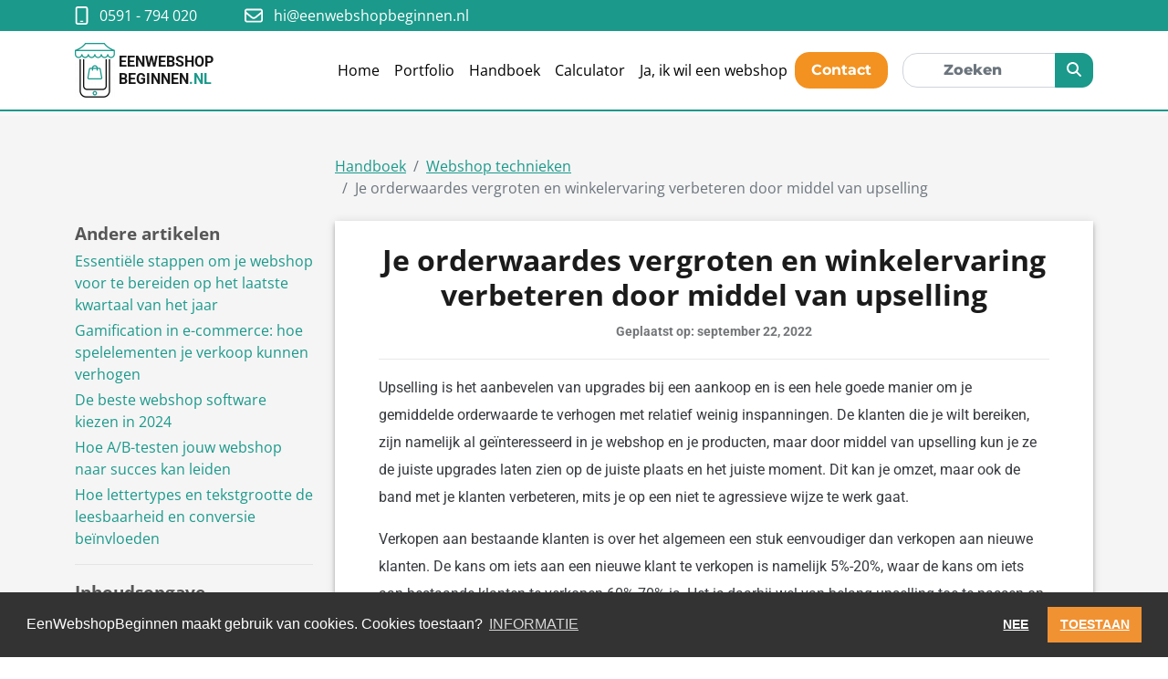

--- FILE ---
content_type: text/html; charset=UTF-8
request_url: https://www.eenwebshopbeginnen.nl/webshop-technieken/je-orderwaardes-vergroten-en-winkelervaring-verbeteren-door-middel-van-upselling/
body_size: 14994
content:
<!DOCTYPE html>
<html lang="nl-NL">

<head><script data-no-optimize="1">var litespeed_docref=sessionStorage.getItem("litespeed_docref");litespeed_docref&&(Object.defineProperty(document,"referrer",{get:function(){return litespeed_docref}}),sessionStorage.removeItem("litespeed_docref"));</script>
    <meta charset="UTF-8">
    <meta name="viewport" content="width=device-width, initial-scale=1, shrink-to-fit=no">
    <link rel="profile" href="http://gmpg.org/xfn/11">

    <link rel="preconnect" href="https://fonts.googleapis.com">
    <link rel="preconnect" href="https://fonts.gstatic.com" crossorigin>
    
    

    

    <meta name='robots' content='index, follow, max-image-preview:large, max-snippet:-1, max-video-preview:-1' />

	<!-- This site is optimized with the Yoast SEO plugin v26.6 - https://yoast.com/wordpress/plugins/seo/ -->
	<title>Je orderwaardes vergroten en winkelervaring verbeteren door middel van upselling | EWB</title>
	<meta name="description" content="Je orderwaardes vergroten en winkelervaring verbeteren door middel van upselling, alles over e-commerce lees je op EenWebshopBeginnen.nl" />
	<link rel="canonical" href="https://www.eenwebshopbeginnen.nl/webshop-technieken/je-orderwaardes-vergroten-en-winkelervaring-verbeteren-door-middel-van-upselling/" />
	<meta property="og:locale" content="nl_NL" />
	<meta property="og:type" content="article" />
	<meta property="og:title" content="Je orderwaardes vergroten en winkelervaring verbeteren door middel van upselling | EWB" />
	<meta property="og:description" content="Je orderwaardes vergroten en winkelervaring verbeteren door middel van upselling, alles over e-commerce lees je op EenWebshopBeginnen.nl" />
	<meta property="og:url" content="https://www.eenwebshopbeginnen.nl/webshop-technieken/je-orderwaardes-vergroten-en-winkelervaring-verbeteren-door-middel-van-upselling/" />
	<meta property="og:site_name" content="EenWebshopBeginnen" />
	<meta property="article:published_time" content="2022-09-22T07:52:24+00:00" />
	<meta property="article:modified_time" content="2022-09-22T07:52:25+00:00" />
	<meta name="author" content="InDiv" />
	<meta name="twitter:card" content="summary_large_image" />
	<meta name="twitter:label1" content="Geschreven door" />
	<meta name="twitter:data1" content="InDiv" />
	<meta name="twitter:label2" content="Geschatte leestijd" />
	<meta name="twitter:data2" content="3 minuten" />
	<script type="application/ld+json" class="yoast-schema-graph">{"@context":"https://schema.org","@graph":[{"@type":"Article","@id":"https://www.eenwebshopbeginnen.nl/webshop-technieken/je-orderwaardes-vergroten-en-winkelervaring-verbeteren-door-middel-van-upselling/#article","isPartOf":{"@id":"https://www.eenwebshopbeginnen.nl/webshop-technieken/je-orderwaardes-vergroten-en-winkelervaring-verbeteren-door-middel-van-upselling/"},"author":{"name":"InDiv","@id":"https://www.eenwebshopbeginnen.nl/#/schema/person/d5b7813d0660d9e101ef79733cc817a8"},"headline":"Je orderwaardes vergroten en winkelervaring verbeteren door middel van upselling","datePublished":"2022-09-22T07:52:24+00:00","dateModified":"2022-09-22T07:52:25+00:00","mainEntityOfPage":{"@id":"https://www.eenwebshopbeginnen.nl/webshop-technieken/je-orderwaardes-vergroten-en-winkelervaring-verbeteren-door-middel-van-upselling/"},"wordCount":547,"commentCount":0,"publisher":{"@id":"https://www.eenwebshopbeginnen.nl/#organization"},"keywords":["orderwaarde","tips","upselling"],"articleSection":["Webshop technieken"],"inLanguage":"nl-NL","potentialAction":[{"@type":"CommentAction","name":"Comment","target":["https://www.eenwebshopbeginnen.nl/webshop-technieken/je-orderwaardes-vergroten-en-winkelervaring-verbeteren-door-middel-van-upselling/#respond"]}]},{"@type":"WebPage","@id":"https://www.eenwebshopbeginnen.nl/webshop-technieken/je-orderwaardes-vergroten-en-winkelervaring-verbeteren-door-middel-van-upselling/","url":"https://www.eenwebshopbeginnen.nl/webshop-technieken/je-orderwaardes-vergroten-en-winkelervaring-verbeteren-door-middel-van-upselling/","name":"Je orderwaardes vergroten en winkelervaring verbeteren door middel van upselling | EWB","isPartOf":{"@id":"https://www.eenwebshopbeginnen.nl/#website"},"datePublished":"2022-09-22T07:52:24+00:00","dateModified":"2022-09-22T07:52:25+00:00","description":"Je orderwaardes vergroten en winkelervaring verbeteren door middel van upselling, alles over e-commerce lees je op EenWebshopBeginnen.nl","breadcrumb":{"@id":"https://www.eenwebshopbeginnen.nl/webshop-technieken/je-orderwaardes-vergroten-en-winkelervaring-verbeteren-door-middel-van-upselling/#breadcrumb"},"inLanguage":"nl-NL","potentialAction":[{"@type":"ReadAction","target":["https://www.eenwebshopbeginnen.nl/webshop-technieken/je-orderwaardes-vergroten-en-winkelervaring-verbeteren-door-middel-van-upselling/"]}]},{"@type":"BreadcrumbList","@id":"https://www.eenwebshopbeginnen.nl/webshop-technieken/je-orderwaardes-vergroten-en-winkelervaring-verbeteren-door-middel-van-upselling/#breadcrumb","itemListElement":[{"@type":"ListItem","position":1,"name":"Home","item":"https://www.eenwebshopbeginnen.nl/"},{"@type":"ListItem","position":2,"name":"Je orderwaardes vergroten en winkelervaring verbeteren door middel van upselling"}]},{"@type":"WebSite","@id":"https://www.eenwebshopbeginnen.nl/#website","url":"https://www.eenwebshopbeginnen.nl/","name":"EenWebshopBeginnen","description":"","publisher":{"@id":"https://www.eenwebshopbeginnen.nl/#organization"},"potentialAction":[{"@type":"SearchAction","target":{"@type":"EntryPoint","urlTemplate":"https://www.eenwebshopbeginnen.nl/?s={search_term_string}"},"query-input":{"@type":"PropertyValueSpecification","valueRequired":true,"valueName":"search_term_string"}}],"inLanguage":"nl-NL"},{"@type":"Organization","@id":"https://www.eenwebshopbeginnen.nl/#organization","name":"EenWebshopBeginnen","url":"https://www.eenwebshopbeginnen.nl/","logo":{"@type":"ImageObject","inLanguage":"nl-NL","@id":"https://www.eenwebshopbeginnen.nl/#/schema/logo/image/","url":"https://www.eenwebshopbeginnen.nl/content/cropped-logo-icon.png","contentUrl":"https://www.eenwebshopbeginnen.nl/content/cropped-logo-icon.png","width":44,"height":60,"caption":"EenWebshopBeginnen"},"image":{"@id":"https://www.eenwebshopbeginnen.nl/#/schema/logo/image/"}},{"@type":"Person","@id":"https://www.eenwebshopbeginnen.nl/#/schema/person/d5b7813d0660d9e101ef79733cc817a8","name":"InDiv","image":{"@type":"ImageObject","inLanguage":"nl-NL","@id":"https://www.eenwebshopbeginnen.nl/#/schema/person/image/","url":"https://secure.gravatar.com/avatar/5f8e8db8e8a50a6511fa4042896af2b5b415fd839dc7670a9d462abd581952df?s=96&d=mm&r=g","contentUrl":"https://secure.gravatar.com/avatar/5f8e8db8e8a50a6511fa4042896af2b5b415fd839dc7670a9d462abd581952df?s=96&d=mm&r=g","caption":"InDiv"},"sameAs":["https://www.eenwebshopbeginnen.nl"],"url":"https://www.eenwebshopbeginnen.nl/author/admin/"}]}</script>
	<!-- / Yoast SEO plugin. -->


<link rel='dns-prefetch' href='//kit.fontawesome.com' />
<link rel='dns-prefetch' href='//cdn.jsdelivr.net' />
<link rel="alternate" type="application/rss+xml" title="EenWebshopBeginnen &raquo; Je orderwaardes vergroten en winkelervaring verbeteren door middel van upselling reacties feed" href="https://www.eenwebshopbeginnen.nl/webshop-technieken/je-orderwaardes-vergroten-en-winkelervaring-verbeteren-door-middel-van-upselling/feed/" />
<link rel="alternate" title="oEmbed (JSON)" type="application/json+oembed" href="https://www.eenwebshopbeginnen.nl/wp-json/oembed/1.0/embed?url=https%3A%2F%2Fwww.eenwebshopbeginnen.nl%2Fwebshop-technieken%2Fje-orderwaardes-vergroten-en-winkelervaring-verbeteren-door-middel-van-upselling%2F" />
<link rel="alternate" title="oEmbed (XML)" type="text/xml+oembed" href="https://www.eenwebshopbeginnen.nl/wp-json/oembed/1.0/embed?url=https%3A%2F%2Fwww.eenwebshopbeginnen.nl%2Fwebshop-technieken%2Fje-orderwaardes-vergroten-en-winkelervaring-verbeteren-door-middel-van-upselling%2F&#038;format=xml" />

<style id="litespeed-ccss">ol,ul{box-sizing:border-box}:root{--wp--preset--font-size--normal:16px;--wp--preset--font-size--huge:42px}body{--wp--preset--color--black:#000;--wp--preset--color--cyan-bluish-gray:#abb8c3;--wp--preset--color--white:#fff;--wp--preset--color--pale-pink:#f78da7;--wp--preset--color--vivid-red:#cf2e2e;--wp--preset--color--luminous-vivid-orange:#ff6900;--wp--preset--color--luminous-vivid-amber:#fcb900;--wp--preset--color--light-green-cyan:#7bdcb5;--wp--preset--color--vivid-green-cyan:#00d084;--wp--preset--color--pale-cyan-blue:#8ed1fc;--wp--preset--color--vivid-cyan-blue:#0693e3;--wp--preset--color--vivid-purple:#9b51e0;--wp--preset--color--green:#1b998b;--wp--preset--color--orange:#f39221;--wp--preset--gradient--vivid-cyan-blue-to-vivid-purple:linear-gradient(135deg,rgba(6,147,227,1) 0%,#9b51e0 100%);--wp--preset--gradient--light-green-cyan-to-vivid-green-cyan:linear-gradient(135deg,#7adcb4 0%,#00d082 100%);--wp--preset--gradient--luminous-vivid-amber-to-luminous-vivid-orange:linear-gradient(135deg,rgba(252,185,0,1) 0%,rgba(255,105,0,1) 100%);--wp--preset--gradient--luminous-vivid-orange-to-vivid-red:linear-gradient(135deg,rgba(255,105,0,1) 0%,#cf2e2e 100%);--wp--preset--gradient--very-light-gray-to-cyan-bluish-gray:linear-gradient(135deg,#eee 0%,#a9b8c3 100%);--wp--preset--gradient--cool-to-warm-spectrum:linear-gradient(135deg,#4aeadc 0%,#9778d1 20%,#cf2aba 40%,#ee2c82 60%,#fb6962 80%,#fef84c 100%);--wp--preset--gradient--blush-light-purple:linear-gradient(135deg,#ffceec 0%,#9896f0 100%);--wp--preset--gradient--blush-bordeaux:linear-gradient(135deg,#fecda5 0%,#fe2d2d 50%,#6b003e 100%);--wp--preset--gradient--luminous-dusk:linear-gradient(135deg,#ffcb70 0%,#c751c0 50%,#4158d0 100%);--wp--preset--gradient--pale-ocean:linear-gradient(135deg,#fff5cb 0%,#b6e3d4 50%,#33a7b5 100%);--wp--preset--gradient--electric-grass:linear-gradient(135deg,#caf880 0%,#71ce7e 100%);--wp--preset--gradient--midnight:linear-gradient(135deg,#020381 0%,#2874fc 100%);--wp--preset--duotone--dark-grayscale:url('#wp-duotone-dark-grayscale');--wp--preset--duotone--grayscale:url('#wp-duotone-grayscale');--wp--preset--duotone--purple-yellow:url('#wp-duotone-purple-yellow');--wp--preset--duotone--blue-red:url('#wp-duotone-blue-red');--wp--preset--duotone--midnight:url('#wp-duotone-midnight');--wp--preset--duotone--magenta-yellow:url('#wp-duotone-magenta-yellow');--wp--preset--duotone--purple-green:url('#wp-duotone-purple-green');--wp--preset--duotone--blue-orange:url('#wp-duotone-blue-orange');--wp--preset--font-size--small:13px;--wp--preset--font-size--medium:20px;--wp--preset--font-size--large:36px;--wp--preset--font-size--x-large:42px}:root{--bs-blue:#0d6efd;--bs-indigo:#6610f2;--bs-purple:#6f42c1;--bs-pink:#d63384;--bs-red:#dc3545;--bs-orange:#fd7e14;--bs-yellow:#ffc107;--bs-green:#198754;--bs-teal:#20c997;--bs-cyan:#0dcaf0;--bs-white:#fff;--bs-gray:#6c757d;--bs-gray-dark:#343a40;--bs-primary:#0d6efd;--bs-secondary:#6c757d;--bs-success:#198754;--bs-info:#0dcaf0;--bs-warning:#ffc107;--bs-danger:#dc3545;--bs-light:#f8f9fa;--bs-dark:#212529;--bs-font-sans-serif:system-ui,-apple-system,"Segoe UI",Roboto,"Helvetica Neue",Arial,"Noto Sans","Liberation Sans",sans-serif,"Apple Color Emoji","Segoe UI Emoji","Segoe UI Symbol","Noto Color Emoji";--bs-font-monospace:SFMono-Regular,Menlo,Monaco,Consolas,"Liberation Mono","Courier New",monospace;--bs-gradient:linear-gradient(180deg,rgba(255,255,255,.15),rgba(255,255,255,0))}*,:after,:before{box-sizing:border-box}@media (prefers-reduced-motion:no-preference){:root{scroll-behavior:smooth}}body{margin:0;font-family:var(--bs-font-sans-serif);font-size:1rem;font-weight:400;line-height:1.5;color:#212529;background-color:#fff;-webkit-text-size-adjust:100%}hr{margin:1rem 0;color:inherit;background-color:currentColor;border:0;opacity:.25}hr:not([size]){height:1px}.h1,h1,h2{margin-top:0;margin-bottom:.5rem;font-weight:500;line-height:1.2}.h1,h1{font-size:calc(1.375rem + 1.5vw)}@media (min-width:1200px){.h1,h1{font-size:2.5rem}}h2{font-size:calc(1.325rem + .9vw)}@media (min-width:1200px){h2{font-size:2rem}}p{margin-top:0;margin-bottom:1rem}ol,ul{padding-left:2rem}ol,ul{margin-top:0;margin-bottom:1rem}a{color:#0d6efd;text-decoration:underline}img{vertical-align:middle}button{border-radius:0}button,input{margin:0;font-family:inherit;font-size:inherit;line-height:inherit}button{text-transform:none}[type=button],[type=submit],button{-webkit-appearance:button}::-moz-focus-inner{padding:0;border-style:none}::-webkit-datetime-edit-day-field,::-webkit-datetime-edit-fields-wrapper,::-webkit-datetime-edit-hour-field,::-webkit-datetime-edit-minute,::-webkit-datetime-edit-month-field,::-webkit-datetime-edit-text,::-webkit-datetime-edit-year-field{padding:0}::-webkit-inner-spin-button{height:auto}[type=search]{outline-offset:-2px;-webkit-appearance:textfield}::-webkit-search-decoration{-webkit-appearance:none}::-webkit-color-swatch-wrapper{padding:0}::file-selector-button{font:inherit}::-webkit-file-upload-button{font:inherit;-webkit-appearance:button}.img-fluid{max-width:100%;height:auto}.container{width:100%;padding-right:var(--bs-gutter-x,.75rem);padding-left:var(--bs-gutter-x,.75rem);margin-right:auto;margin-left:auto}@media (min-width:576px){.container{max-width:540px}}@media (min-width:768px){.container{max-width:720px}}@media (min-width:992px){.container{max-width:960px}}@media (min-width:1200px){.container{max-width:1140px}}@media (min-width:1400px){.container{max-width:1320px}}.row{--bs-gutter-x:1.5rem;--bs-gutter-y:0;display:flex;flex-wrap:wrap;margin-top:calc(var(--bs-gutter-y)*-1);margin-right:calc(var(--bs-gutter-x)/-2);margin-left:calc(var(--bs-gutter-x)/-2)}.row>*{flex-shrink:0;width:100%;max-width:100%;padding-right:calc(var(--bs-gutter-x)/2);padding-left:calc(var(--bs-gutter-x)/2);margin-top:var(--bs-gutter-y)}.col{flex:1 0 0%}.col-auto{flex:0 0 auto;width:auto}.col-12{flex:0 0 auto;width:100%}@media (min-width:768px){.col-md-4{flex:0 0 auto;width:33.3333333333%}.col-md-8{flex:0 0 auto;width:66.6666666667%}.offset-md-4{margin-left:33.3333333333%}}@media (min-width:992px){.col-lg-3{flex:0 0 auto;width:25%}.col-lg-9{flex:0 0 auto;width:75%}.offset-lg-3{margin-left:25%}}.form-control{display:block;width:100%;padding:.375rem .75rem;font-size:1rem;font-weight:400;line-height:1.5;color:#212529;background-color:#fff;background-clip:padding-box;border:1px solid #ced4da;-webkit-appearance:none;-moz-appearance:none;appearance:none;border-radius:.25rem}.form-control::-webkit-date-and-time-value{height:1.5em}.form-control::-moz-placeholder{color:#6c757d;opacity:1}.form-control::-webkit-file-upload-button{padding:.375rem .75rem;margin:-.375rem -.75rem;-webkit-margin-end:.75rem;margin-inline-end:.75rem;color:#212529;background-color:#e9ecef;border-color:inherit;border-style:solid;border-width:0;border-inline-end-width:1px;border-radius:0}.input-group{position:relative;display:flex;flex-wrap:wrap;align-items:stretch;width:100%}.input-group .btn{position:relative;z-index:2}.input-group:not(.has-validation)>:not(:last-child):not(.dropdown-toggle):not(.dropdown-menu){border-top-right-radius:0;border-bottom-right-radius:0}.input-group>:not(:first-child):not(.dropdown-menu):not(.valid-tooltip):not(.valid-feedback):not(.invalid-tooltip):not(.invalid-feedback){margin-left:-1px;border-top-left-radius:0;border-bottom-left-radius:0}.btn{display:inline-block;font-weight:400;line-height:1.5;color:#212529;text-align:center;text-decoration:none;vertical-align:middle;background-color:transparent;border:1px solid transparent;padding:.375rem .75rem;font-size:1rem;border-radius:.25rem}.btn-primary{color:#fff;background-color:#0d6efd;border-color:#0d6efd}.btn-outline-secondary{color:#6c757d;border-color:#6c757d}.collapse:not(.show){display:none}.nav-link{display:block;padding:.5rem 1rem;color:#0d6efd;text-decoration:none}.navbar{position:relative;display:flex;flex-wrap:wrap;align-items:center;justify-content:space-between;padding-top:.5rem;padding-bottom:.5rem}.navbar-brand{padding-top:.3125rem;padding-bottom:.3125rem;margin-right:1rem;font-size:1.25rem;text-decoration:none;white-space:nowrap}.navbar-nav{display:flex;flex-direction:column;padding-left:0;margin-bottom:0;list-style:none}.navbar-nav .nav-link{padding-right:0;padding-left:0}.navbar-collapse{flex-basis:100%;flex-grow:1;align-items:center}.navbar-toggler{padding:.25rem .75rem;font-size:1.25rem;line-height:1;background-color:transparent;border:1px solid transparent;border-radius:.25rem}.navbar-toggler-icon{display:inline-block;width:1.5em;height:1.5em;vertical-align:middle;background-repeat:no-repeat;background-position:center;background-size:100%}@media (min-width:1200px){.navbar-expand-xl{flex-wrap:nowrap;justify-content:flex-start}.navbar-expand-xl .navbar-nav{flex-direction:row}.navbar-expand-xl .navbar-nav .nav-link{padding-right:.5rem;padding-left:.5rem}.navbar-expand-xl .navbar-collapse{display:flex!important;flex-basis:auto}.navbar-expand-xl .navbar-toggler{display:none}}.navbar-light .navbar-brand{color:rgba(0,0,0,.9)}.navbar-light .navbar-nav .nav-link{color:rgba(0,0,0,.55)}.navbar-light .navbar-toggler{color:rgba(0,0,0,.55);border-color:rgba(0,0,0,.1)}.navbar-light .navbar-toggler-icon{background-image:url("data:image/svg+xml,%3csvg xmlns='http://www.w3.org/2000/svg' viewBox='0 0 30 30'%3e%3cpath stroke='rgba%280, 0, 0, 0.55%29' stroke-linecap='round' stroke-miterlimit='10' stroke-width='2' d='M4 7h22M4 15h22M4 23h22'/%3e%3c/svg%3e")}.breadcrumb{display:flex;flex-wrap:wrap;padding:0;margin-bottom:1rem;list-style:none}.breadcrumb-item+.breadcrumb-item{padding-left:.5rem}.breadcrumb-item+.breadcrumb-item:before{float:left;padding-right:.5rem;color:#6c757d;content:var(--bs-breadcrumb-divider,"/")}.breadcrumb-item.active{color:#6c757d}.progress-bar{display:flex;flex-direction:column;justify-content:center;overflow:hidden;color:#fff;text-align:center;white-space:nowrap;background-color:#0d6efd}.d-grid{display:grid!important}.d-flex{display:flex!important}.d-none{display:none!important}.position-relative{position:relative!important}.w-100{width:100%!important}.flex-column{flex-direction:column!important}.flex-grow-1{flex-grow:1!important}.gap-1{gap:.25rem!important}.align-items-center{align-items:center!important}.me-2{margin-right:.5rem!important}.mb-0{margin-bottom:0!important}.mb-1{margin-bottom:.25rem!important}.ms-auto{margin-left:auto!important}.px-4{padding-right:1.5rem!important;padding-left:1.5rem!important}.py-4{padding-top:1.5rem!important;padding-bottom:1.5rem!important}.pt-2{padding-top:.5rem!important}.pt-5{padding-top:3rem!important}.pe-3{padding-right:1rem!important}.pb-5{padding-bottom:3rem!important}.ps-1{padding-left:.25rem!important}@media (min-width:576px){.pe-sm-5{padding-right:3rem!important}}@media (min-width:768px){.d-md-block{display:block!important}.d-md-none{display:none!important}.px-md-5{padding-right:3rem!important;padding-left:3rem!important}}.has-green-color{color:#1b998b}html,body{height:100%}body{color:#1b1b1b;font-weight:400;font-family:'Open Sans',sans-serif}a{color:#1b998b}.h1,h1,h2{font-family:'Montserrat',sans-serif}h1{font-weight:900}h2{font-weight:900}header{color:#fff;background-color:#1b998b;height:35px;line-height:24px;padding:5px 0}header a{color:#fff;text-decoration:none}@media (max-width:575.98px){header .only-icon-show{display:none}}body.single-post main{background-color:#f5f5f5}body.single-post main section{font-family:'Roboto',sans-serif;background-color:#fff;box-shadow:0px 2px 4px -1px rgba(0,0,0,.2),0px 4px 5px 0px rgba(0,0,0,.14),0px 1px 10px 0px rgba(0,0,0,.12)}body.single-post main section h1.title{text-align:center;font-weight:700;font-family:'Open Sans',sans-serif;font-size:calc(1.325rem + .9vw)}@media (min-width:1200px){body.single-post main section h1.title{font-size:2rem}}body.single-post main section .posted-date{text-align:center;font-weight:600;font-size:.9rem;opacity:.7}body.single-post main section p{line-height:1.9;color:#4a4a4a;color:#212529;color:rgba(33,37,41,.9)}body.single-post main section h1,body.single-post main section h2{font-family:'Roboto',sans-serif}body.single-post main section h2{font-weight:400;color:#4a4a4a;color:#212529;color:rgba(33,37,41,.9);padding-top:1rem}#navbar-top{background-color:#fff}#navbar-top .navbar-menu{border-bottom:2px solid #1b998b;display:flex;align-items:center}#navbar-top .navbar_group{width:100%;display:flex;flex-direction:column;gap:5px}#navbar-top .search_bar{display:flex;justify-content:flex-end}#navbar-top .progress-container{width:100%;height:5px;background:#e4e4e4;background:rgba(255,255,255,.3);position:absolute}#navbar-top .progress-bar{height:5px;background:#1b998b;width:0}nav.navbar.navbar-light .navbar-brand span.title{font-weight:800;font-size:1rem;font-family:'Roboto',sans-serif;display:block}nav.navbar.navbar-light .navbar-brand img{height:60px}nav.navbar.navbar-light .nav-item .nav-link{color:#000;background-image:linear-gradient(120deg,#f39221 0%,#f39221 100%);background-repeat:no-repeat;background-size:0% 3px;background-position:center 120%;background-origin:content-box}nav.navbar.navbar-light .nav-item.nav-contact .nav-link{background-image:none;font-weight:400;line-height:1.5;color:#212529;text-align:center;text-decoration:none;vertical-align:middle;background-color:transparent;border:2px solid transparent;padding:.375rem .75rem;font-size:1rem;border-radius:.25rem;color:#fff;background-color:#f39221;border-color:#f39221}.btn-primary{color:#000;background-color:#1b998b;border-color:#1b998b;color:#fff!important}.btn-outline-secondary{color:#f39221;border-color:#f39221;border-width:2px;font-weight:600}.sidebar{color:rgba(0,0,0,.65)}.sidebar a:not(.btn){text-decoration:none}.sidebar .title{font-size:1.2rem;font-weight:bolder!important}.sidebar-content{position:sticky;top:130px}.navbar-height-fix{background-color:#1b998b}body.single-post .navbar-height-fix{background-color:#f5f5f5}hr{opacity:.1}.breadcrumb a{color:#1b998b}</style><link rel="preload" data-asynced="1" data-optimized="2" as="style" onload="this.onload=null;this.rel='stylesheet'" href="https://www.eenwebshopbeginnen.nl/wp-content/litespeed/css/f5065ec0b4ea132e862c6a049a12c7ed.css?ver=62ad6" /><script src="[data-uri]" defer></script>













<script  src="https://www.eenwebshopbeginnen.nl/wp-includes/js/jquery/jquery.min.js?ver=3.7.1" id="jquery-core-js"></script>






<link rel="https://api.w.org/" href="https://www.eenwebshopbeginnen.nl/wp-json/" /><link rel="alternate" title="JSON" type="application/json" href="https://www.eenwebshopbeginnen.nl/wp-json/wp/v2/posts/817" /><link rel="EditURI" type="application/rsd+xml" title="RSD" href="https://www.eenwebshopbeginnen.nl/xmlrpc.php?rsd" />
<link rel='shortlink' href='https://www.eenwebshopbeginnen.nl/?p=817' />
<link rel="icon" href="https://www.eenwebshopbeginnen.nl/content/cropped-Favicon-eenwebshopbeginnen-32x32.png" sizes="32x32" />
<link rel="icon" href="https://www.eenwebshopbeginnen.nl/content/cropped-Favicon-eenwebshopbeginnen-192x192.png" sizes="192x192" />
<link rel="apple-touch-icon" href="https://www.eenwebshopbeginnen.nl/content/cropped-Favicon-eenwebshopbeginnen-180x180.png" />
<meta name="msapplication-TileImage" content="https://www.eenwebshopbeginnen.nl/content/cropped-Favicon-eenwebshopbeginnen-270x270.png" />

    




    <!-- Google Tag Manager -->
    <script src="[data-uri]" defer></script>
    <!-- End Google Tag Manager -->

</head>
<body class="wp-singular post-template-default single single-post postid-817 single-format-standard wp-custom-logo wp-theme-webshopbeginnen d-flex flex-column">

    <header class="navbar-topbar position-relative">
    <div class="container">
      <div class="row"> 
        <div class="col-auto col-md-8">
          <div class="w-100" id="navbar-contact">
            <!-- <a href="https://api.whatsapp.com/send?phone=31591794020" target="_blank" class="pe-3" style="text-decoration: none;">
              <i class="fab fa-whatsapp fa-lg"></i>
            </a> -->
            <a href="tel:+31591794020" class="pe-3 pe-sm-5">
              <i class="far fa-mobile fa-lg me-2 icon"></i>
              <span class="only-icon-show">0591 - 794 020 </span>
            </a>
            <a href="mailto:hi@eenwebshopbeginnen.nl">
              <i class="far fa-envelope fa-lg me-2 icon"></i>
              <span class="only-icon-show">hi@eenwebshopbeginnen.nl</span>
            </a>
          </div>
        </div>
              </div>
    </div>
  <!-- <div id="topCheck"></div> -->
  </header>
  <div class="navbar-height-fix"></div>    
    
<div id="navbar-top">
  <div class="navbar-menu">
    <div class="container">
        <nav class="navbar navbar-expand-xl navbar-toggleable-lg navbar-toggleable-md navbar-toggleable-sm navbar-toggleable navbar-light">
        <a class="navbar-brand" href="https://www.eenwebshopbeginnen.nl" id="navbar-brand-image">
                        <div class="d-flex align-items-center">
            <img width="44" height="60" src="https://www.eenwebshopbeginnen.nl/content/cropped-logo-icon.png" class="img-fluid" alt="EenWebshopBeginnen logo" data-no-lazy="1" decoding="async" />            <span class="mb-0 ps-1 title h1">EENWEBSHOP<br>BEGINNEN<span class="has-green-color">.NL</span></span>
            </div>
                    </a>

        <div class="navbar-contact d-none" id="navbar-contact-sticky">

        </div>

        <button class="navbar-toggler" type="button" data-bs-toggle="collapse" data-bs-target="#navbarheadertop" aria-controls="navbarheadertop" aria-expanded="false" aria-label="Toggle navigation">
            <!-- <i class="fas fa-bars"></i> -->
            <span class="navbar-toggler-icon"></span>
        </button>
        <div class="navbar_group">
        <div id="navbarheadertop" class="collapse navbar-collapse"><ul id="menu-hoofdmenu" class="navbar-nav ms-auto"><li itemscope="itemscope" itemtype="https://www.schema.org/SiteNavigationElement" id="menu-item-357" class="menu-item menu-item-type-post_type menu-item-object-page menu-item-home menu-item-357 nav-item"><a title="Home" href="https://www.eenwebshopbeginnen.nl/" class="nav-link">Home</a></li>
<li itemscope="itemscope" itemtype="https://www.schema.org/SiteNavigationElement" id="menu-item-18" class="menu-item menu-item-type-custom menu-item-object-custom menu-item-18 nav-item"><a title="Portfolio" href="https://www.eenwebshopbeginnen.nl/portfolio/" class="nav-link">Portfolio</a></li>
<li itemscope="itemscope" itemtype="https://www.schema.org/SiteNavigationElement" id="menu-item-242" class="menu-item menu-item-type-post_type menu-item-object-page menu-item-242 nav-item"><a title="Handboek" href="https://www.eenwebshopbeginnen.nl/handboek/" class="nav-link">Handboek</a></li>
<li itemscope="itemscope" itemtype="https://www.schema.org/SiteNavigationElement" id="menu-item-909" class="menu-item menu-item-type-post_type menu-item-object-page menu-item-909 nav-item"><a title="Calculator" href="https://www.eenwebshopbeginnen.nl/calculator/" class="nav-link">Calculator</a></li>
<li itemscope="itemscope" itemtype="https://www.schema.org/SiteNavigationElement" id="menu-item-436" class="menu-item menu-item-type-post_type menu-item-object-page menu-item-436 nav-item"><a title="Ja, ik wil een webshop" href="https://www.eenwebshopbeginnen.nl/ja-ik-wil-een-webshop/" class="nav-link">Ja, ik wil een webshop</a></li>
<li itemscope="itemscope" itemtype="https://www.schema.org/SiteNavigationElement" id="menu-item-101" class="nav-contact menu-item menu-item-type-post_type menu-item-object-page menu-item-101 nav-item"><a title="Contact" href="https://www.eenwebshopbeginnen.nl/contact/" class="nav-link">Contact</a></li>
</ul></div>        </div>
        <div class="search_bar">
                

<section id="searchform">
  <form role="search" method="get" class="search-form" action="https://www.eenwebshopbeginnen.nl/">
    <div class="input-group">
        <div class="form-outline">
            <input type="search" class="search-field form-control" placeholder="Zoeken" name="s" value="">
        </div>
        <button type="submit" class="search-submit btn btn-primary" value="Zoeken">
            <i class="fas fa-search"></i>
        </button>
    </div>
  </form>
</section>

            </div>
        
       </nav>
    </div>
  </div>
  <div class="progress-container">
    <div class="progress-bar" id="myBar"></div>
  </div>
</div>  <main class="flex-grow-1"><div class="container">
  <div class="pt-5 row">
  <div class="col offset-md-4 offset-lg-3">
<nav aria-label="breadcrumb">
  <ol class="breadcrumb">
          <li class="breadcrumb-item"><a href="https://www.eenwebshopbeginnen.nl/handboek/">Handboek</a></li>
      <li class="breadcrumb-item"><a href="https://www.eenwebshopbeginnen.nl/categorie/webshop-technieken/">Webshop technieken</a></li>
      <li class="breadcrumb-item active" aria-current="page">Je orderwaardes vergroten en winkelervaring verbeteren door middel van upselling</li>
      </ol>
</nav>  </div>
</div>
<div class="row posts-list pt-2 pb-5">
  <div class="col-12 col-md-4 col-lg-3">
      <div class="sidebar-content sidebar">
    <div class="d-none d-md-block">

      <p class="mb-1 title">Andere artikelen</p>
<div class="d-grid gap-1">
      <div>
      <a href="https://www.eenwebshopbeginnen.nl/webshop-technieken/essentiele-stappen-om-je-webshop-voor-te-bereiden-op-het-laatste-kwartaal-van-het-jaar/">Essentiële stappen om je webshop voor te bereiden op het laatste kwartaal van het jaar</a>
    </div>
      <div>
      <a href="https://www.eenwebshopbeginnen.nl/webshop-technieken/gamification-in-e-commerce-hoe-spelelementen-je-verkoop-kunnen-verhogen/">Gamification in e-commerce: hoe spelelementen je verkoop kunnen verhogen</a>
    </div>
      <div>
      <a href="https://www.eenwebshopbeginnen.nl/webshop-technieken/de-beste-webshop-software-kiezen-in-2024/">De beste webshop software kiezen in 2024</a>
    </div>
      <div>
      <a href="https://www.eenwebshopbeginnen.nl/webshop-technieken/hoe-a-b-testen-jouw-webshop-naar-succes-kan-leiden/">Hoe A/B-testen jouw webshop naar succes kan leiden</a>
    </div>
      <div>
      <a href="https://www.eenwebshopbeginnen.nl/webshop-technieken/hoe-lettertypes-en-tekstgrootte-de-leesbaarheid-en-conversie-beinvloeden/">Hoe lettertypes en tekstgrootte de leesbaarheid en conversie beïnvloeden</a>
    </div>
  </div>

              <hr>
          <p class="mb-1 title">Inhoudsopgave</p>
  <div class="d-grid gap-1">
          <div>
        <a href="https://www.eenwebshopbeginnen.nl/webshop-technieken/je-orderwaardes-vergroten-en-winkelervaring-verbeteren-door-middel-van-upselling/#voor-of-na-een-aankoop">Voor of na een aankoop</a>
      </div>
          <div>
        <a href="https://www.eenwebshopbeginnen.nl/webshop-technieken/je-orderwaardes-vergroten-en-winkelervaring-verbeteren-door-middel-van-upselling/#manieren-van-upsells-aanbieden-na-een-koop">Manieren van upsells aanbieden na een koop</a>
      </div>
          <div>
        <a href="https://www.eenwebshopbeginnen.nl/webshop-technieken/je-orderwaardes-vergroten-en-winkelervaring-verbeteren-door-middel-van-upselling/#tips">Tips</a>
      </div>
      </div>
      
      <hr>
      <a href="/calculator/" class="btn btn-outline-secondary btn-calculate">Bereken het zelf</a>

    </div>
  </div>
  </div>
  <div class="col-12 col-md-8 col-lg-9">
                  <section class="the-post">
                    <div class="py-4 px-4 px-md-5">
            <h1 class="title">Je orderwaardes vergroten en winkelervaring verbeteren door middel van upselling</h1>
            <p class="posted-date">
              Geplaatst op: september 22, 2022            </p>
            <hr>
            
<p>Upselling is het aanbevelen van upgrades bij een aankoop en is een hele goede manier om je gemiddelde orderwaarde te verhogen met relatief weinig inspanningen. De klanten die je wilt bereiken, zijn namelijk al geïnteresseerd in je webshop en je producten, maar door middel van upselling kun je ze de juiste upgrades laten zien op de juiste plaats en het juiste moment. Dit kan je omzet, maar ook de band met je klanten verbeteren, mits je op een niet te agressieve wijze te werk gaat.</p>



<p>Verkopen aan bestaande klanten is over het algemeen een stuk eenvoudiger dan verkopen aan nieuwe klanten. De kans om iets aan een nieuwe klant te verkopen is namelijk 5%-20%, waar de kans om iets aan bestaande klanten te verkopen 60%-70% is. Het is daarbij wel van belang upselling toe te passen op strategische punten in het koopproces.</p>



<h2 class="wp-block-heading" id="voor-of-na-een-aankoop">Voor of na een aankoop</h2>



<p>Je kunt upselling toepassen voor of na een aankoop (en zelfs tijdens). Upselling toepassen voor een aankoop werkt vooral goed met gratis cadeautjes of kleine aankopen voor potentiële klanten, waarbij het risico laag is. De beste manier van upselling is echter na een aankoop, tussen het afrekenen en de pagina met de orderbevestiging, om zo te laten zien aan je klanten hoe ze het meest uit hun recente bestelling kunnen halen. Deze manier is flexibeler en werkt erg goed met kleine bijproducten of kortingen.</p>



<p>De voordelen hiervan zijn:</p>



<ul class="wp-block-list"><li><strong><em>Hogere gemiddelde orderwaarde</em></strong>. Doordat upselling na een aankoop eigenlijk een soort impulsaankoop is, maximaliseert het de gemiddelde orderwaarde en is die hoger dan bij andere upsell-technieken.</li><li><strong><em>Geen effect op oorspronkelijke aankoop. </em></strong>Doordat deze manier van upselling eigenlijk een soort impulsaankoop is, maximaliseert het de orderwaarde.</li><li><strong><em>Hogere conversieratio.</em></strong> Aangezien klanten niet opnieuw hun betalingsinformatie hoeven in te voeren via deze wijze van upselling, hebben deze upsells een hogere conversie.</li></ul>



<p>Upselling na een aankoop kent ook echter wel uitdagingen. Maak je de aanbieding bijvoorbeeld niet persoonlijk, dan kun je eerder irritatie opwekken bij het afrekenen en klanten juist ontmoedigen bij je terug te komen. Daarnaast is het van belang dat je klanten niet overlaadt met upsells, aangezien dat het beeld van je webshop alleen maar schade zal toebrengen.</p>



<h2 class="wp-block-heading" id="manieren-van-upsells-aanbieden-na-een-koop">Manieren van upsells aanbieden na een koop</h2>



<p>Er zijn een aantal methodes waarop je upselling kunt toepassen na een aankoop. Zo kun je kiezen voor aanvullende producten, waarmee de kans groter is dat klanten tot een aankoop overgaan. Andere manieren zijn bijvoorbeeld kortingsproducten, gratis geschenken of gratis proefmonsters.</p>



<h2 class="wp-block-heading" id="tips">Tips</h2>



<p>Upselling werkt het beste wanneer het product zeer relevant is en afgestemd op wat je klant al koopt. Houdt daarnaast ook altijd rekening met de waarde van het al gekochte product en zorg ervoor dat je up-sells er niet voor zorgen dat de totale orde met meer dan 25% toeneemt. Een goede manier om de juiste keuzes met betrekking tot upselling te maken, is het afgaan op data. Gebruik inzichten en historische verkopen om het koopgedrag van je klanten te analyseren en kies vervolgens producten die hierop zijn afgestemd. Tot slot is e-mailmarketing een effectief hulpmiddel om klanten te behouden, door zo waardevolle content te bieden, campagnes en producten te promoten en door gerichte nieuwsbrieven en kortingen te sturen in gedachten van de klant te blijven.</p>
          </div>
        </section>

        <div class="pt-5 d-md-none sidebar">
        <p class="mb-1 title">Andere artikelen</p>
<div class="d-grid gap-1">
      <div>
      <a href="https://www.eenwebshopbeginnen.nl/webshop-technieken/essentiele-stappen-om-je-webshop-voor-te-bereiden-op-het-laatste-kwartaal-van-het-jaar/">Essentiële stappen om je webshop voor te bereiden op het laatste kwartaal van het jaar</a>
    </div>
      <div>
      <a href="https://www.eenwebshopbeginnen.nl/webshop-technieken/gamification-in-e-commerce-hoe-spelelementen-je-verkoop-kunnen-verhogen/">Gamification in e-commerce: hoe spelelementen je verkoop kunnen verhogen</a>
    </div>
      <div>
      <a href="https://www.eenwebshopbeginnen.nl/webshop-technieken/de-beste-webshop-software-kiezen-in-2024/">De beste webshop software kiezen in 2024</a>
    </div>
      <div>
      <a href="https://www.eenwebshopbeginnen.nl/webshop-technieken/hoe-a-b-testen-jouw-webshop-naar-succes-kan-leiden/">Hoe A/B-testen jouw webshop naar succes kan leiden</a>
    </div>
      <div>
      <a href="https://www.eenwebshopbeginnen.nl/webshop-technieken/hoe-lettertypes-en-tekstgrootte-de-leesbaarheid-en-conversie-beinvloeden/">Hoe lettertypes en tekstgrootte de leesbaarheid en conversie beïnvloeden</a>
    </div>
  </div>
        </div>
            </div>
</div></div>
</main>
<footer class="">
  <div class="green-box">
    <div class="container">
      <div class="row py-3 py-md-5">
  <div class="col-md-4 col-12 d-flex justify-content-center align-items-start py-2">
          <div class="footer-col">
        			<div class="textwidget"><p><a href="tel:+31591794020">0591-794020</a><br />
<a href="mailto:hi@eenwebshopbeginnen.nl">hi@eenwebshopbeginnen.nl</a><br />
Nieuw-Amsterdamsestraat 40<br />
7814VA</p>
</div>
		      </div>
      </div>
  <div class="col-md-4 col-12 d-flex justify-content-center align-items-start py-2">
          <div class="footer-col">
        <div class="menu-hoofdmenu-container"><ul id="menu-hoofdmenu-1" class="menu"><li class="menu-item menu-item-type-post_type menu-item-object-page menu-item-home menu-item-357"><a href="https://www.eenwebshopbeginnen.nl/">Home</a></li>
<li class="menu-item menu-item-type-custom menu-item-object-custom menu-item-18"><a href="https://www.eenwebshopbeginnen.nl/portfolio/">Portfolio</a></li>
<li class="menu-item menu-item-type-post_type menu-item-object-page menu-item-242"><a href="https://www.eenwebshopbeginnen.nl/handboek/">Handboek</a></li>
<li class="menu-item menu-item-type-post_type menu-item-object-page menu-item-909"><a href="https://www.eenwebshopbeginnen.nl/calculator/">Calculator</a></li>
<li class="menu-item menu-item-type-post_type menu-item-object-page menu-item-436"><a href="https://www.eenwebshopbeginnen.nl/ja-ik-wil-een-webshop/">Ja, ik wil een webshop</a></li>
<li class="nav-contact menu-item menu-item-type-post_type menu-item-object-page menu-item-101"><a href="https://www.eenwebshopbeginnen.nl/contact/">Contact</a></li>
</ul></div>      </div>
      </div>
  <div class="col-md-4 col-12 d-flex justify-content-center align-items-start py-2">
          <div class="footer-col">
        <div class="menu-footermenu-container"><ul id="menu-footermenu" class="menu"><li id="menu-item-133" class="menu-item menu-item-type-post_type menu-item-object-page menu-item-133"><a href="https://www.eenwebshopbeginnen.nl/cookie-beleid/">Cookie beleid</a></li>
<li id="menu-item-132" class="menu-item menu-item-type-post_type menu-item-object-page menu-item-132"><a href="https://www.eenwebshopbeginnen.nl/privacy-beleid/">Privacy beleid</a></li>
</ul></div>      </div>
      </div>
</div>    </div>
  </div>
  <div class="container py-3">
    	<div class="text-center"><span class="copyright-block">&copy; 2026 www.eenwebshopbeginnen.nl</span> | <span class="copyright-block">Ontwikkeld door <a href="https://www.indivsolutions.nl/" class="indiv-link copyright-block" target="_blank"><span class="indiv-orange">&lt;</span> InDiv <span class="indiv-orange">&gt;</span> Solutions B.V.</a></span></div>  </div>
</footer>


    
<script type="speculationrules">
{"prefetch":[{"source":"document","where":{"and":[{"href_matches":"/*"},{"not":{"href_matches":["/wp-*.php","/wp-admin/*","/content/*","/wp-content/*","/wp-content/plugins/*","/wp-content/themes/webshopbeginnen/*","/*\\?(.+)"]}},{"not":{"selector_matches":"a[rel~=\"nofollow\"]"}},{"not":{"selector_matches":".no-prefetch, .no-prefetch a"}}]},"eagerness":"conservative"}]}
</script>







<script data-no-optimize="1">window.lazyLoadOptions=Object.assign({},{threshold:300},window.lazyLoadOptions||{});!function(t,e){"object"==typeof exports&&"undefined"!=typeof module?module.exports=e():"function"==typeof define&&define.amd?define(e):(t="undefined"!=typeof globalThis?globalThis:t||self).LazyLoad=e()}(this,function(){"use strict";function e(){return(e=Object.assign||function(t){for(var e=1;e<arguments.length;e++){var n,a=arguments[e];for(n in a)Object.prototype.hasOwnProperty.call(a,n)&&(t[n]=a[n])}return t}).apply(this,arguments)}function o(t){return e({},at,t)}function l(t,e){return t.getAttribute(gt+e)}function c(t){return l(t,vt)}function s(t,e){return function(t,e,n){e=gt+e;null!==n?t.setAttribute(e,n):t.removeAttribute(e)}(t,vt,e)}function i(t){return s(t,null),0}function r(t){return null===c(t)}function u(t){return c(t)===_t}function d(t,e,n,a){t&&(void 0===a?void 0===n?t(e):t(e,n):t(e,n,a))}function f(t,e){et?t.classList.add(e):t.className+=(t.className?" ":"")+e}function _(t,e){et?t.classList.remove(e):t.className=t.className.replace(new RegExp("(^|\\s+)"+e+"(\\s+|$)")," ").replace(/^\s+/,"").replace(/\s+$/,"")}function g(t){return t.llTempImage}function v(t,e){!e||(e=e._observer)&&e.unobserve(t)}function b(t,e){t&&(t.loadingCount+=e)}function p(t,e){t&&(t.toLoadCount=e)}function n(t){for(var e,n=[],a=0;e=t.children[a];a+=1)"SOURCE"===e.tagName&&n.push(e);return n}function h(t,e){(t=t.parentNode)&&"PICTURE"===t.tagName&&n(t).forEach(e)}function a(t,e){n(t).forEach(e)}function m(t){return!!t[lt]}function E(t){return t[lt]}function I(t){return delete t[lt]}function y(e,t){var n;m(e)||(n={},t.forEach(function(t){n[t]=e.getAttribute(t)}),e[lt]=n)}function L(a,t){var o;m(a)&&(o=E(a),t.forEach(function(t){var e,n;e=a,(t=o[n=t])?e.setAttribute(n,t):e.removeAttribute(n)}))}function k(t,e,n){f(t,e.class_loading),s(t,st),n&&(b(n,1),d(e.callback_loading,t,n))}function A(t,e,n){n&&t.setAttribute(e,n)}function O(t,e){A(t,rt,l(t,e.data_sizes)),A(t,it,l(t,e.data_srcset)),A(t,ot,l(t,e.data_src))}function w(t,e,n){var a=l(t,e.data_bg_multi),o=l(t,e.data_bg_multi_hidpi);(a=nt&&o?o:a)&&(t.style.backgroundImage=a,n=n,f(t=t,(e=e).class_applied),s(t,dt),n&&(e.unobserve_completed&&v(t,e),d(e.callback_applied,t,n)))}function x(t,e){!e||0<e.loadingCount||0<e.toLoadCount||d(t.callback_finish,e)}function M(t,e,n){t.addEventListener(e,n),t.llEvLisnrs[e]=n}function N(t){return!!t.llEvLisnrs}function z(t){if(N(t)){var e,n,a=t.llEvLisnrs;for(e in a){var o=a[e];n=e,o=o,t.removeEventListener(n,o)}delete t.llEvLisnrs}}function C(t,e,n){var a;delete t.llTempImage,b(n,-1),(a=n)&&--a.toLoadCount,_(t,e.class_loading),e.unobserve_completed&&v(t,n)}function R(i,r,c){var l=g(i)||i;N(l)||function(t,e,n){N(t)||(t.llEvLisnrs={});var a="VIDEO"===t.tagName?"loadeddata":"load";M(t,a,e),M(t,"error",n)}(l,function(t){var e,n,a,o;n=r,a=c,o=u(e=i),C(e,n,a),f(e,n.class_loaded),s(e,ut),d(n.callback_loaded,e,a),o||x(n,a),z(l)},function(t){var e,n,a,o;n=r,a=c,o=u(e=i),C(e,n,a),f(e,n.class_error),s(e,ft),d(n.callback_error,e,a),o||x(n,a),z(l)})}function T(t,e,n){var a,o,i,r,c;t.llTempImage=document.createElement("IMG"),R(t,e,n),m(c=t)||(c[lt]={backgroundImage:c.style.backgroundImage}),i=n,r=l(a=t,(o=e).data_bg),c=l(a,o.data_bg_hidpi),(r=nt&&c?c:r)&&(a.style.backgroundImage='url("'.concat(r,'")'),g(a).setAttribute(ot,r),k(a,o,i)),w(t,e,n)}function G(t,e,n){var a;R(t,e,n),a=e,e=n,(t=Et[(n=t).tagName])&&(t(n,a),k(n,a,e))}function D(t,e,n){var a;a=t,(-1<It.indexOf(a.tagName)?G:T)(t,e,n)}function S(t,e,n){var a;t.setAttribute("loading","lazy"),R(t,e,n),a=e,(e=Et[(n=t).tagName])&&e(n,a),s(t,_t)}function V(t){t.removeAttribute(ot),t.removeAttribute(it),t.removeAttribute(rt)}function j(t){h(t,function(t){L(t,mt)}),L(t,mt)}function F(t){var e;(e=yt[t.tagName])?e(t):m(e=t)&&(t=E(e),e.style.backgroundImage=t.backgroundImage)}function P(t,e){var n;F(t),n=e,r(e=t)||u(e)||(_(e,n.class_entered),_(e,n.class_exited),_(e,n.class_applied),_(e,n.class_loading),_(e,n.class_loaded),_(e,n.class_error)),i(t),I(t)}function U(t,e,n,a){var o;n.cancel_on_exit&&(c(t)!==st||"IMG"===t.tagName&&(z(t),h(o=t,function(t){V(t)}),V(o),j(t),_(t,n.class_loading),b(a,-1),i(t),d(n.callback_cancel,t,e,a)))}function $(t,e,n,a){var o,i,r=(i=t,0<=bt.indexOf(c(i)));s(t,"entered"),f(t,n.class_entered),_(t,n.class_exited),o=t,i=a,n.unobserve_entered&&v(o,i),d(n.callback_enter,t,e,a),r||D(t,n,a)}function q(t){return t.use_native&&"loading"in HTMLImageElement.prototype}function H(t,o,i){t.forEach(function(t){return(a=t).isIntersecting||0<a.intersectionRatio?$(t.target,t,o,i):(e=t.target,n=t,a=o,t=i,void(r(e)||(f(e,a.class_exited),U(e,n,a,t),d(a.callback_exit,e,n,t))));var e,n,a})}function B(e,n){var t;tt&&!q(e)&&(n._observer=new IntersectionObserver(function(t){H(t,e,n)},{root:(t=e).container===document?null:t.container,rootMargin:t.thresholds||t.threshold+"px"}))}function J(t){return Array.prototype.slice.call(t)}function K(t){return t.container.querySelectorAll(t.elements_selector)}function Q(t){return c(t)===ft}function W(t,e){return e=t||K(e),J(e).filter(r)}function X(e,t){var n;(n=K(e),J(n).filter(Q)).forEach(function(t){_(t,e.class_error),i(t)}),t.update()}function t(t,e){var n,a,t=o(t);this._settings=t,this.loadingCount=0,B(t,this),n=t,a=this,Y&&window.addEventListener("online",function(){X(n,a)}),this.update(e)}var Y="undefined"!=typeof window,Z=Y&&!("onscroll"in window)||"undefined"!=typeof navigator&&/(gle|ing|ro)bot|crawl|spider/i.test(navigator.userAgent),tt=Y&&"IntersectionObserver"in window,et=Y&&"classList"in document.createElement("p"),nt=Y&&1<window.devicePixelRatio,at={elements_selector:".lazy",container:Z||Y?document:null,threshold:300,thresholds:null,data_src:"src",data_srcset:"srcset",data_sizes:"sizes",data_bg:"bg",data_bg_hidpi:"bg-hidpi",data_bg_multi:"bg-multi",data_bg_multi_hidpi:"bg-multi-hidpi",data_poster:"poster",class_applied:"applied",class_loading:"litespeed-loading",class_loaded:"litespeed-loaded",class_error:"error",class_entered:"entered",class_exited:"exited",unobserve_completed:!0,unobserve_entered:!1,cancel_on_exit:!0,callback_enter:null,callback_exit:null,callback_applied:null,callback_loading:null,callback_loaded:null,callback_error:null,callback_finish:null,callback_cancel:null,use_native:!1},ot="src",it="srcset",rt="sizes",ct="poster",lt="llOriginalAttrs",st="loading",ut="loaded",dt="applied",ft="error",_t="native",gt="data-",vt="ll-status",bt=[st,ut,dt,ft],pt=[ot],ht=[ot,ct],mt=[ot,it,rt],Et={IMG:function(t,e){h(t,function(t){y(t,mt),O(t,e)}),y(t,mt),O(t,e)},IFRAME:function(t,e){y(t,pt),A(t,ot,l(t,e.data_src))},VIDEO:function(t,e){a(t,function(t){y(t,pt),A(t,ot,l(t,e.data_src))}),y(t,ht),A(t,ct,l(t,e.data_poster)),A(t,ot,l(t,e.data_src)),t.load()}},It=["IMG","IFRAME","VIDEO"],yt={IMG:j,IFRAME:function(t){L(t,pt)},VIDEO:function(t){a(t,function(t){L(t,pt)}),L(t,ht),t.load()}},Lt=["IMG","IFRAME","VIDEO"];return t.prototype={update:function(t){var e,n,a,o=this._settings,i=W(t,o);{if(p(this,i.length),!Z&&tt)return q(o)?(e=o,n=this,i.forEach(function(t){-1!==Lt.indexOf(t.tagName)&&S(t,e,n)}),void p(n,0)):(t=this._observer,o=i,t.disconnect(),a=t,void o.forEach(function(t){a.observe(t)}));this.loadAll(i)}},destroy:function(){this._observer&&this._observer.disconnect(),K(this._settings).forEach(function(t){I(t)}),delete this._observer,delete this._settings,delete this.loadingCount,delete this.toLoadCount},loadAll:function(t){var e=this,n=this._settings;W(t,n).forEach(function(t){v(t,e),D(t,n,e)})},restoreAll:function(){var e=this._settings;K(e).forEach(function(t){P(t,e)})}},t.load=function(t,e){e=o(e);D(t,e)},t.resetStatus=function(t){i(t)},t}),function(t,e){"use strict";function n(){e.body.classList.add("litespeed_lazyloaded")}function a(){console.log("[LiteSpeed] Start Lazy Load"),o=new LazyLoad(Object.assign({},t.lazyLoadOptions||{},{elements_selector:"[data-lazyloaded]",callback_finish:n})),i=function(){o.update()},t.MutationObserver&&new MutationObserver(i).observe(e.documentElement,{childList:!0,subtree:!0,attributes:!0})}var o,i;t.addEventListener?t.addEventListener("load",a,!1):t.attachEvent("onload",a)}(window,document);</script><script data-no-optimize="1">var litespeed_vary=document.cookie.replace(/(?:(?:^|.*;\s*)_lscache_vary\s*\=\s*([^;]*).*$)|^.*$/,"");litespeed_vary||fetch("/wp-content/plugins/litespeed-cache/guest.vary.php",{method:"POST",cache:"no-cache",redirect:"follow"}).then(e=>e.json()).then(e=>{console.log(e),e.hasOwnProperty("reload")&&"yes"==e.reload&&(sessionStorage.setItem("litespeed_docref",document.referrer),window.location.reload(!0))});</script><script data-optimized="1" src="https://www.eenwebshopbeginnen.nl/wp-content/litespeed/js/fec7da8487560338a4d2e29e95537375.js?ver=62ad6" defer></script></body>

</html>

<!-- Page cached by LiteSpeed Cache 7.7 on 2026-01-22 03:24:42 -->
<!-- Guest Mode -->
<!-- QUIC.cloud CCSS loaded ✅ /ccss/edfd7eb3285083ab89e280755eb0fba9.css -->